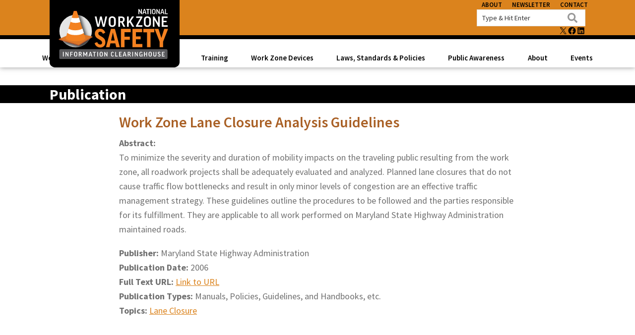

--- FILE ---
content_type: text/html; charset=UTF-8
request_url: https://workzonesafety.org/publication/work-zone-lane-closure-analysis-guidelines/
body_size: 21455
content:
<!DOCTYPE html>
<html lang="en-US">
<head >
<meta charset="UTF-8" />
<meta name="viewport" content="width=device-width, initial-scale=1" />
<meta name='robots' content='index, follow, max-image-preview:large, max-snippet:-1, max-video-preview:-1' />
	<style>img:is([sizes="auto" i], [sizes^="auto," i]) { contain-intrinsic-size: 3000px 1500px }</style>
	
<!-- Google Tag Manager for WordPress by gtm4wp.com -->
<script data-cfasync="false" data-pagespeed-no-defer>
	var gtm4wp_datalayer_name = "dataLayer";
	var dataLayer = dataLayer || [];
</script>
<!-- End Google Tag Manager for WordPress by gtm4wp.com -->
	<!-- This site is optimized with the Yoast SEO plugin v26.8 - https://yoast.com/product/yoast-seo-wordpress/ -->
	<title>Work Zone Lane Closure Analysis Guidelines &#8212; Work Zone Safety Information Clearinghouse</title>
	<link rel="canonical" href="https://workzonesafety.org/publication/work-zone-lane-closure-analysis-guidelines/" />
	<meta property="og:locale" content="en_US" />
	<meta property="og:type" content="article" />
	<meta property="og:title" content="Work Zone Lane Closure Analysis Guidelines &#8212; Work Zone Safety Information Clearinghouse" />
	<meta property="og:description" content="Abstract: To minimize the severity and duration of mobility impacts on the traveling public resulting from the work zone, all roadwork projects shall be adequately evaluated and analyzed. Planned lane [&hellip;]" />
	<meta property="og:url" content="https://workzonesafety.org/publication/work-zone-lane-closure-analysis-guidelines/" />
	<meta property="og:site_name" content="Work Zone Safety Information Clearinghouse" />
	<meta property="article:publisher" content="https://www.facebook.com/workzonesafety.org/" />
	<meta property="article:modified_time" content="2019-04-10T18:34:38+00:00" />
	<meta name="twitter:card" content="summary_large_image" />
	<meta name="twitter:site" content="@WorkZoneSafety" />
	<script type="application/ld+json" class="yoast-schema-graph">{"@context":"https://schema.org","@graph":[{"@type":"WebPage","@id":"https://workzonesafety.org/publication/work-zone-lane-closure-analysis-guidelines/","url":"https://workzonesafety.org/publication/work-zone-lane-closure-analysis-guidelines/","name":"Work Zone Lane Closure Analysis Guidelines &#8212; Work Zone Safety Information Clearinghouse","isPartOf":{"@id":"https://workzonesafety.org/#website"},"datePublished":"2011-11-10T13:58:00+00:00","dateModified":"2019-04-10T18:34:38+00:00","breadcrumb":{"@id":"https://workzonesafety.org/publication/work-zone-lane-closure-analysis-guidelines/#breadcrumb"},"inLanguage":"en-US","potentialAction":[{"@type":"ReadAction","target":["https://workzonesafety.org/publication/work-zone-lane-closure-analysis-guidelines/"]}]},{"@type":"BreadcrumbList","@id":"https://workzonesafety.org/publication/work-zone-lane-closure-analysis-guidelines/#breadcrumb","itemListElement":[{"@type":"ListItem","position":1,"name":"Home","item":"https://workzonesafety.org/"},{"@type":"ListItem","position":2,"name":"Publications","item":"https://workzonesafety.org/publication/"},{"@type":"ListItem","position":3,"name":"Work Zone Lane Closure Analysis Guidelines"}]},{"@type":"WebSite","@id":"https://workzonesafety.org/#website","url":"https://workzonesafety.org/","name":"Work Zone Safety Information Clearinghouse","description":"Library of Resources to Improve Roadway Work Zone Safety for All Roadway Users","publisher":{"@id":"https://workzonesafety.org/#organization"},"potentialAction":[{"@type":"SearchAction","target":{"@type":"EntryPoint","urlTemplate":"https://workzonesafety.org/?s={search_term_string}"},"query-input":{"@type":"PropertyValueSpecification","valueRequired":true,"valueName":"search_term_string"}}],"inLanguage":"en-US"},{"@type":"Organization","@id":"https://workzonesafety.org/#organization","name":"Work Zone Safety Clearinghouse","url":"https://workzonesafety.org/","logo":{"@type":"ImageObject","inLanguage":"en-US","@id":"https://workzonesafety.org/#/schema/logo/image/","url":"https://workzonesafety.org/wp-content/uploads/2022/03/logo.png","contentUrl":"https://workzonesafety.org/wp-content/uploads/2022/03/logo.png","width":1746,"height":651,"caption":"Work Zone Safety Clearinghouse"},"image":{"@id":"https://workzonesafety.org/#/schema/logo/image/"},"sameAs":["https://www.facebook.com/workzonesafety.org/","https://x.com/WorkZoneSafety"]}]}</script>
	<!-- / Yoast SEO plugin. -->


<link rel='dns-prefetch' href='//fonts.googleapis.com' />
<link rel='dns-prefetch' href='//www.googletagmanager.com' />
<link href='https://fonts.gstatic.com' crossorigin rel='preconnect' />
<link rel="alternate" type="application/rss+xml" title="Work Zone Safety Information Clearinghouse &raquo; Feed" href="https://workzonesafety.org/feed/" />
<link rel="alternate" type="application/rss+xml" title="Work Zone Safety Information Clearinghouse &raquo; Comments Feed" href="https://workzonesafety.org/comments/feed/" />
<link rel="alternate" type="text/calendar" title="Work Zone Safety Information Clearinghouse &raquo; iCal Feed" href="https://workzonesafety.org/events/?ical=1" />
<link rel="alternate" type="application/rss+xml" title="Work Zone Safety Information Clearinghouse &raquo; Work Zone Lane Closure Analysis Guidelines Comments Feed" href="https://workzonesafety.org/publication/work-zone-lane-closure-analysis-guidelines/feed/" />
<script>
window._wpemojiSettings = {"baseUrl":"https:\/\/s.w.org\/images\/core\/emoji\/16.0.1\/72x72\/","ext":".png","svgUrl":"https:\/\/s.w.org\/images\/core\/emoji\/16.0.1\/svg\/","svgExt":".svg","source":{"concatemoji":"https:\/\/workzonesafety.org\/wp-includes\/js\/wp-emoji-release.min.js?ver=6.8.3"}};
/*! This file is auto-generated */
!function(s,n){var o,i,e;function c(e){try{var t={supportTests:e,timestamp:(new Date).valueOf()};sessionStorage.setItem(o,JSON.stringify(t))}catch(e){}}function p(e,t,n){e.clearRect(0,0,e.canvas.width,e.canvas.height),e.fillText(t,0,0);var t=new Uint32Array(e.getImageData(0,0,e.canvas.width,e.canvas.height).data),a=(e.clearRect(0,0,e.canvas.width,e.canvas.height),e.fillText(n,0,0),new Uint32Array(e.getImageData(0,0,e.canvas.width,e.canvas.height).data));return t.every(function(e,t){return e===a[t]})}function u(e,t){e.clearRect(0,0,e.canvas.width,e.canvas.height),e.fillText(t,0,0);for(var n=e.getImageData(16,16,1,1),a=0;a<n.data.length;a++)if(0!==n.data[a])return!1;return!0}function f(e,t,n,a){switch(t){case"flag":return n(e,"\ud83c\udff3\ufe0f\u200d\u26a7\ufe0f","\ud83c\udff3\ufe0f\u200b\u26a7\ufe0f")?!1:!n(e,"\ud83c\udde8\ud83c\uddf6","\ud83c\udde8\u200b\ud83c\uddf6")&&!n(e,"\ud83c\udff4\udb40\udc67\udb40\udc62\udb40\udc65\udb40\udc6e\udb40\udc67\udb40\udc7f","\ud83c\udff4\u200b\udb40\udc67\u200b\udb40\udc62\u200b\udb40\udc65\u200b\udb40\udc6e\u200b\udb40\udc67\u200b\udb40\udc7f");case"emoji":return!a(e,"\ud83e\udedf")}return!1}function g(e,t,n,a){var r="undefined"!=typeof WorkerGlobalScope&&self instanceof WorkerGlobalScope?new OffscreenCanvas(300,150):s.createElement("canvas"),o=r.getContext("2d",{willReadFrequently:!0}),i=(o.textBaseline="top",o.font="600 32px Arial",{});return e.forEach(function(e){i[e]=t(o,e,n,a)}),i}function t(e){var t=s.createElement("script");t.src=e,t.defer=!0,s.head.appendChild(t)}"undefined"!=typeof Promise&&(o="wpEmojiSettingsSupports",i=["flag","emoji"],n.supports={everything:!0,everythingExceptFlag:!0},e=new Promise(function(e){s.addEventListener("DOMContentLoaded",e,{once:!0})}),new Promise(function(t){var n=function(){try{var e=JSON.parse(sessionStorage.getItem(o));if("object"==typeof e&&"number"==typeof e.timestamp&&(new Date).valueOf()<e.timestamp+604800&&"object"==typeof e.supportTests)return e.supportTests}catch(e){}return null}();if(!n){if("undefined"!=typeof Worker&&"undefined"!=typeof OffscreenCanvas&&"undefined"!=typeof URL&&URL.createObjectURL&&"undefined"!=typeof Blob)try{var e="postMessage("+g.toString()+"("+[JSON.stringify(i),f.toString(),p.toString(),u.toString()].join(",")+"));",a=new Blob([e],{type:"text/javascript"}),r=new Worker(URL.createObjectURL(a),{name:"wpTestEmojiSupports"});return void(r.onmessage=function(e){c(n=e.data),r.terminate(),t(n)})}catch(e){}c(n=g(i,f,p,u))}t(n)}).then(function(e){for(var t in e)n.supports[t]=e[t],n.supports.everything=n.supports.everything&&n.supports[t],"flag"!==t&&(n.supports.everythingExceptFlag=n.supports.everythingExceptFlag&&n.supports[t]);n.supports.everythingExceptFlag=n.supports.everythingExceptFlag&&!n.supports.flag,n.DOMReady=!1,n.readyCallback=function(){n.DOMReady=!0}}).then(function(){return e}).then(function(){var e;n.supports.everything||(n.readyCallback(),(e=n.source||{}).concatemoji?t(e.concatemoji):e.wpemoji&&e.twemoji&&(t(e.twemoji),t(e.wpemoji)))}))}((window,document),window._wpemojiSettings);
</script>
<link rel='stylesheet' id='genesis-blocks-style-css-css' href='https://workzonesafety.org/wp-content/plugins/genesis-blocks/dist/style-blocks.build.css?ver=1765185660' media='all' />
<style id='wp-emoji-styles-inline-css'>

	img.wp-smiley, img.emoji {
		display: inline !important;
		border: none !important;
		box-shadow: none !important;
		height: 1em !important;
		width: 1em !important;
		margin: 0 0.07em !important;
		vertical-align: -0.1em !important;
		background: none !important;
		padding: 0 !important;
	}
</style>
<link rel='stylesheet' id='wp-block-library-css' href='https://workzonesafety.org/wp-content/plugins/gutenberg/build/styles/block-library/style.min.css?ver=22.4.3' media='all' />
<style id='classic-theme-styles-inline-css'>
.wp-block-button__link{background-color:#32373c;border-radius:9999px;box-shadow:none;color:#fff;font-size:1.125em;padding:calc(.667em + 2px) calc(1.333em + 2px);text-decoration:none}.wp-block-file__button{background:#32373c;color:#fff}.wp-block-accordion-heading{margin:0}.wp-block-accordion-heading__toggle{background-color:inherit!important;color:inherit!important}.wp-block-accordion-heading__toggle:not(:focus-visible){outline:none}.wp-block-accordion-heading__toggle:focus,.wp-block-accordion-heading__toggle:hover{background-color:inherit!important;border:none;box-shadow:none;color:inherit;padding:var(--wp--preset--spacing--20,1em) 0;text-decoration:none}.wp-block-accordion-heading__toggle:focus-visible{outline:auto;outline-offset:0}
</style>
<link rel='stylesheet' id='cb-carousel-style-css' href='https://workzonesafety.org/wp-content/plugins/carousel-block/blocks/../build/carousel-legacy/style-index.css?ver=2.0.6' media='all' />
<style id='cb-carousel-v2-style-inline-css'>
.wp-block-cb-carousel-v2{position:relative}.wp-block-cb-carousel-v2[data-cb-pagination=true] .swiper-horizontal{margin-bottom:calc(var(--wp--custom--carousel-block--pagination-bullet-size, 8px)*4)}.wp-block-cb-carousel-v2 .cb-button-next,.wp-block-cb-carousel-v2 .cb-button-prev{color:var(--wp--custom--carousel-block--navigation-color,#000);height:var(--wp--custom--carousel-block--navigation-size,22px);margin-top:calc(0px - var(--wp--custom--carousel-block--navigation-size, 22px)/2);width:calc(var(--wp--custom--carousel-block--navigation-size, 22px)/44*27)}.wp-block-cb-carousel-v2 .cb-button-next:after,.wp-block-cb-carousel-v2 .cb-button-prev:after{font-size:var(--wp--custom--carousel-block--navigation-size,22px)}.wp-block-cb-carousel-v2 .cb-button-next:hover,.wp-block-cb-carousel-v2 .cb-button-prev:hover{color:var(--wp--custom--carousel-block--navigation-hover-color,var(--wp--custom--carousel-block--navigation-color,#000))}.wp-block-cb-carousel-v2 .cb-button-prev,.wp-block-cb-carousel-v2.cb-rtl .cb-button-next{left:calc(var(--wp--custom--carousel-block--navigation-size, 22px)*-1/44*27 - var(--wp--custom--carousel-block--navigation-sides-offset, 10px));right:auto}.wp-block-cb-carousel-v2 .cb-button-next,.wp-block-cb-carousel-v2.cb-rtl .cb-button-prev{left:auto;right:calc(var(--wp--custom--carousel-block--navigation-size, 22px)*-1/44*27 - var(--wp--custom--carousel-block--navigation-sides-offset, 10px))}.wp-block-cb-carousel-v2.cb-rtl .cb-button-next,.wp-block-cb-carousel-v2.cb-rtl .cb-button-prev{transform:scaleX(-1)}.wp-block-cb-carousel-v2 .cb-pagination.swiper-pagination-horizontal{bottom:var(--wp--custom--carousel-block--pagination-bottom,-20px);display:flex;justify-content:center;top:var(--wp--custom--carousel-block--pagination-top,auto)}.wp-block-cb-carousel-v2 .cb-pagination.swiper-pagination-horizontal.swiper-pagination-bullets .cb-pagination-bullet{margin:0 var(--wp--custom--carousel-block--pagination-bullet-horizontal-gap,4px)}.wp-block-cb-carousel-v2 .cb-pagination .cb-pagination-bullet{background:var(--wp--custom--carousel-block--pagination-bullet-color,var(--wp--custom--carousel-block--pagination-bullet-inactive-color,#000));height:var(--wp--custom--carousel-block--pagination-bullet-size,8px);opacity:var(--wp--custom--carousel-block--pagination-bullet-inactive-opacity,var(--wp--custom--carousel-block--pagination-bullet-opacity,.2));width:var(--wp--custom--carousel-block--pagination-bullet-size,8px)}.wp-block-cb-carousel-v2 .cb-pagination .cb-pagination-bullet.swiper-pagination-bullet-active{background:var(--wp--custom--carousel-block--pagination-bullet-active-color,#000);opacity:var(--wp--custom--carousel-block--pagination-bullet-active-opacity,1)}.wp-block-cb-carousel-v2 .cb-pagination .cb-pagination-bullet:not(.swiper-pagination-bullet-active):hover{background:var(--wp--custom--carousel-block--pagination-bullet-hover-color,var(--wp--custom--carousel-block--pagination-bullet-inactive-hover-color,var(--wp--custom--carousel-block--pagination-bullet-active-color,#000)));opacity:var(--wp--custom--carousel-block--pagination-bullet-inactive-hover-opacity,var(--wp--custom--carousel-block--pagination-bullet-inactive-opacity,.2))}.wp-block-cb-carousel-v2.alignfull .cb-button-next,.wp-block-cb-carousel-v2.alignfull .cb-button-prev{color:var(--wp--custom--carousel-block--navigation-alignfull-color,#000)}.wp-block-cb-carousel-v2.alignfull .cb-button-prev,.wp-block-cb-carousel-v2.alignfull.cb-rtl .cb-button-next{left:var(--wp--custom--carousel-block--navigation-sides-offset,10px);right:auto}.wp-block-cb-carousel-v2.alignfull .cb-button-next,.wp-block-cb-carousel-v2.alignfull.cb-rtl .cb-button-prev{left:auto;right:var(--wp--custom--carousel-block--navigation-sides-offset,10px)}.wp-block-cb-carousel-v2 .wp-block-image{margin-bottom:var(--wp--custom--carousel-block--image-margin-bottom,0);margin-top:var(--wp--custom--carousel-block--image-margin-top,0)}.wp-block-cb-carousel-v2 .wp-block-cover{margin-bottom:var(--wp--custom--carousel-block--cover-margin-bottom,0);margin-top:var(--wp--custom--carousel-block--cover-margin-top,0)}.wp-block-cb-carousel-v2 .wp-block-cover.aligncenter,.wp-block-cb-carousel-v2 .wp-block-image.aligncenter{margin-left:auto!important;margin-right:auto!important}

</style>
<style id='global-styles-inline-css'>
:root{--wp--preset--aspect-ratio--square: 1;--wp--preset--aspect-ratio--4-3: 4/3;--wp--preset--aspect-ratio--3-4: 3/4;--wp--preset--aspect-ratio--3-2: 3/2;--wp--preset--aspect-ratio--2-3: 2/3;--wp--preset--aspect-ratio--16-9: 16/9;--wp--preset--aspect-ratio--9-16: 9/16;--wp--preset--color--black: #000000;--wp--preset--color--cyan-bluish-gray: #abb8c3;--wp--preset--color--white: #ffffff;--wp--preset--color--pale-pink: #f78da7;--wp--preset--color--vivid-red: #cf2e2e;--wp--preset--color--luminous-vivid-orange: #ff6900;--wp--preset--color--luminous-vivid-amber: #fcb900;--wp--preset--color--light-green-cyan: #7bdcb5;--wp--preset--color--vivid-green-cyan: #00d084;--wp--preset--color--pale-cyan-blue: #8ed1fc;--wp--preset--color--vivid-cyan-blue: #0693e3;--wp--preset--color--vivid-purple: #9b51e0;--wp--preset--color--theme-primary: #a96025;--wp--preset--color--theme-secondary: #333333;--wp--preset--gradient--vivid-cyan-blue-to-vivid-purple: linear-gradient(135deg,rgb(6,147,227) 0%,rgb(155,81,224) 100%);--wp--preset--gradient--light-green-cyan-to-vivid-green-cyan: linear-gradient(135deg,rgb(122,220,180) 0%,rgb(0,208,130) 100%);--wp--preset--gradient--luminous-vivid-amber-to-luminous-vivid-orange: linear-gradient(135deg,rgb(252,185,0) 0%,rgb(255,105,0) 100%);--wp--preset--gradient--luminous-vivid-orange-to-vivid-red: linear-gradient(135deg,rgb(255,105,0) 0%,rgb(207,46,46) 100%);--wp--preset--gradient--very-light-gray-to-cyan-bluish-gray: linear-gradient(135deg,rgb(238,238,238) 0%,rgb(169,184,195) 100%);--wp--preset--gradient--cool-to-warm-spectrum: linear-gradient(135deg,rgb(74,234,220) 0%,rgb(151,120,209) 20%,rgb(207,42,186) 40%,rgb(238,44,130) 60%,rgb(251,105,98) 80%,rgb(254,248,76) 100%);--wp--preset--gradient--blush-light-purple: linear-gradient(135deg,rgb(255,206,236) 0%,rgb(152,150,240) 100%);--wp--preset--gradient--blush-bordeaux: linear-gradient(135deg,rgb(254,205,165) 0%,rgb(254,45,45) 50%,rgb(107,0,62) 100%);--wp--preset--gradient--luminous-dusk: linear-gradient(135deg,rgb(255,203,112) 0%,rgb(199,81,192) 50%,rgb(65,88,208) 100%);--wp--preset--gradient--pale-ocean: linear-gradient(135deg,rgb(255,245,203) 0%,rgb(182,227,212) 50%,rgb(51,167,181) 100%);--wp--preset--gradient--electric-grass: linear-gradient(135deg,rgb(202,248,128) 0%,rgb(113,206,126) 100%);--wp--preset--gradient--midnight: linear-gradient(135deg,rgb(2,3,129) 0%,rgb(40,116,252) 100%);--wp--preset--font-size--small: 12px;--wp--preset--font-size--medium: 20px;--wp--preset--font-size--large: 20px;--wp--preset--font-size--x-large: 42px;--wp--preset--font-size--normal: 18px;--wp--preset--font-size--larger: 24px;--wp--preset--spacing--20: 0.44rem;--wp--preset--spacing--30: 0.67rem;--wp--preset--spacing--40: 1rem;--wp--preset--spacing--50: 1.5rem;--wp--preset--spacing--60: 2.25rem;--wp--preset--spacing--70: 3.38rem;--wp--preset--spacing--80: 5.06rem;--wp--preset--shadow--natural: 6px 6px 9px rgba(0, 0, 0, 0.2);--wp--preset--shadow--deep: 12px 12px 50px rgba(0, 0, 0, 0.4);--wp--preset--shadow--sharp: 6px 6px 0px rgba(0, 0, 0, 0.2);--wp--preset--shadow--outlined: 6px 6px 0px -3px rgb(255, 255, 255), 6px 6px rgb(0, 0, 0);--wp--preset--shadow--crisp: 6px 6px 0px rgb(0, 0, 0);}:where(body) { margin: 0; }:where(.is-layout-flex){gap: 0.5em;}:where(.is-layout-grid){gap: 0.5em;}body .is-layout-flex{display: flex;}.is-layout-flex{flex-wrap: wrap;align-items: center;}.is-layout-flex > :is(*, div){margin: 0;}body .is-layout-grid{display: grid;}.is-layout-grid > :is(*, div){margin: 0;}body{padding-top: 0px;padding-right: 0px;padding-bottom: 0px;padding-left: 0px;}:root :where(.wp-element-button, .wp-block-button__link){background-color: #32373c;border-width: 0;color: #fff;font-family: inherit;font-size: inherit;font-style: inherit;font-weight: inherit;letter-spacing: inherit;line-height: inherit;padding-top: calc(0.667em + 2px);padding-right: calc(1.333em + 2px);padding-bottom: calc(0.667em + 2px);padding-left: calc(1.333em + 2px);text-decoration: none;text-transform: inherit;}.has-black-color{color: var(--wp--preset--color--black) !important;}.has-cyan-bluish-gray-color{color: var(--wp--preset--color--cyan-bluish-gray) !important;}.has-white-color{color: var(--wp--preset--color--white) !important;}.has-pale-pink-color{color: var(--wp--preset--color--pale-pink) !important;}.has-vivid-red-color{color: var(--wp--preset--color--vivid-red) !important;}.has-luminous-vivid-orange-color{color: var(--wp--preset--color--luminous-vivid-orange) !important;}.has-luminous-vivid-amber-color{color: var(--wp--preset--color--luminous-vivid-amber) !important;}.has-light-green-cyan-color{color: var(--wp--preset--color--light-green-cyan) !important;}.has-vivid-green-cyan-color{color: var(--wp--preset--color--vivid-green-cyan) !important;}.has-pale-cyan-blue-color{color: var(--wp--preset--color--pale-cyan-blue) !important;}.has-vivid-cyan-blue-color{color: var(--wp--preset--color--vivid-cyan-blue) !important;}.has-vivid-purple-color{color: var(--wp--preset--color--vivid-purple) !important;}.has-theme-primary-color{color: var(--wp--preset--color--theme-primary) !important;}.has-theme-secondary-color{color: var(--wp--preset--color--theme-secondary) !important;}.has-black-background-color{background-color: var(--wp--preset--color--black) !important;}.has-cyan-bluish-gray-background-color{background-color: var(--wp--preset--color--cyan-bluish-gray) !important;}.has-white-background-color{background-color: var(--wp--preset--color--white) !important;}.has-pale-pink-background-color{background-color: var(--wp--preset--color--pale-pink) !important;}.has-vivid-red-background-color{background-color: var(--wp--preset--color--vivid-red) !important;}.has-luminous-vivid-orange-background-color{background-color: var(--wp--preset--color--luminous-vivid-orange) !important;}.has-luminous-vivid-amber-background-color{background-color: var(--wp--preset--color--luminous-vivid-amber) !important;}.has-light-green-cyan-background-color{background-color: var(--wp--preset--color--light-green-cyan) !important;}.has-vivid-green-cyan-background-color{background-color: var(--wp--preset--color--vivid-green-cyan) !important;}.has-pale-cyan-blue-background-color{background-color: var(--wp--preset--color--pale-cyan-blue) !important;}.has-vivid-cyan-blue-background-color{background-color: var(--wp--preset--color--vivid-cyan-blue) !important;}.has-vivid-purple-background-color{background-color: var(--wp--preset--color--vivid-purple) !important;}.has-theme-primary-background-color{background-color: var(--wp--preset--color--theme-primary) !important;}.has-theme-secondary-background-color{background-color: var(--wp--preset--color--theme-secondary) !important;}.has-black-border-color{border-color: var(--wp--preset--color--black) !important;}.has-cyan-bluish-gray-border-color{border-color: var(--wp--preset--color--cyan-bluish-gray) !important;}.has-white-border-color{border-color: var(--wp--preset--color--white) !important;}.has-pale-pink-border-color{border-color: var(--wp--preset--color--pale-pink) !important;}.has-vivid-red-border-color{border-color: var(--wp--preset--color--vivid-red) !important;}.has-luminous-vivid-orange-border-color{border-color: var(--wp--preset--color--luminous-vivid-orange) !important;}.has-luminous-vivid-amber-border-color{border-color: var(--wp--preset--color--luminous-vivid-amber) !important;}.has-light-green-cyan-border-color{border-color: var(--wp--preset--color--light-green-cyan) !important;}.has-vivid-green-cyan-border-color{border-color: var(--wp--preset--color--vivid-green-cyan) !important;}.has-pale-cyan-blue-border-color{border-color: var(--wp--preset--color--pale-cyan-blue) !important;}.has-vivid-cyan-blue-border-color{border-color: var(--wp--preset--color--vivid-cyan-blue) !important;}.has-vivid-purple-border-color{border-color: var(--wp--preset--color--vivid-purple) !important;}.has-theme-primary-border-color{border-color: var(--wp--preset--color--theme-primary) !important;}.has-theme-secondary-border-color{border-color: var(--wp--preset--color--theme-secondary) !important;}.has-vivid-cyan-blue-to-vivid-purple-gradient-background{background: var(--wp--preset--gradient--vivid-cyan-blue-to-vivid-purple) !important;}.has-light-green-cyan-to-vivid-green-cyan-gradient-background{background: var(--wp--preset--gradient--light-green-cyan-to-vivid-green-cyan) !important;}.has-luminous-vivid-amber-to-luminous-vivid-orange-gradient-background{background: var(--wp--preset--gradient--luminous-vivid-amber-to-luminous-vivid-orange) !important;}.has-luminous-vivid-orange-to-vivid-red-gradient-background{background: var(--wp--preset--gradient--luminous-vivid-orange-to-vivid-red) !important;}.has-very-light-gray-to-cyan-bluish-gray-gradient-background{background: var(--wp--preset--gradient--very-light-gray-to-cyan-bluish-gray) !important;}.has-cool-to-warm-spectrum-gradient-background{background: var(--wp--preset--gradient--cool-to-warm-spectrum) !important;}.has-blush-light-purple-gradient-background{background: var(--wp--preset--gradient--blush-light-purple) !important;}.has-blush-bordeaux-gradient-background{background: var(--wp--preset--gradient--blush-bordeaux) !important;}.has-luminous-dusk-gradient-background{background: var(--wp--preset--gradient--luminous-dusk) !important;}.has-pale-ocean-gradient-background{background: var(--wp--preset--gradient--pale-ocean) !important;}.has-electric-grass-gradient-background{background: var(--wp--preset--gradient--electric-grass) !important;}.has-midnight-gradient-background{background: var(--wp--preset--gradient--midnight) !important;}.has-small-font-size{font-size: var(--wp--preset--font-size--small) !important;}.has-medium-font-size{font-size: var(--wp--preset--font-size--medium) !important;}.has-large-font-size{font-size: var(--wp--preset--font-size--large) !important;}.has-x-large-font-size{font-size: var(--wp--preset--font-size--x-large) !important;}.has-normal-font-size{font-size: var(--wp--preset--font-size--normal) !important;}.has-larger-font-size{font-size: var(--wp--preset--font-size--larger) !important;}
:where(.wp-block-columns.is-layout-flex){gap: 2em;}:where(.wp-block-columns.is-layout-grid){gap: 2em;}
:root :where(.wp-block-pullquote){font-size: 1.5em;line-height: 1.6;}
:where(.wp-block-post-template.is-layout-flex){gap: 1.25em;}:where(.wp-block-post-template.is-layout-grid){gap: 1.25em;}
:where(.wp-block-term-template.is-layout-flex){gap: 1.25em;}:where(.wp-block-term-template.is-layout-grid){gap: 1.25em;}
</style>
<link rel='stylesheet' id='workzone-safety-clearinghouse-css' href='https://workzonesafety.org/wp-content/themes/workzone-safety/style.css?id=ed52f3864d5db2dcdc31' media='all' />
<link rel='stylesheet' id='workzone-safety-clearinghouse-fonts-css' href='https://fonts.googleapis.com/css?family=Source+Sans+Pro:400,400i,600,700&#038;display=swap' media='all' />
<link rel='stylesheet' id='dashicons-css' href='https://workzonesafety.org/wp-includes/css/dashicons.min.css?ver=6.8.3' media='all' />
<link rel='stylesheet' id='workzone-safety-clearinghouse-gutenberg-css' href='https://workzonesafety.org/wp-content/themes/workzone-safety/lib/gutenberg/front-end.css?id=9963972482f1b3a3b4b8' media='all' />
<style id='workzone-safety-clearinghouse-gutenberg-inline-css'>
.gb-block-post-grid .gb-post-grid-items h2 a:hover {
	color: #a96025;
}

.site-container .wp-block-button .wp-block-button__link {
	background-color: #a96025;
}

.wp-block-button .wp-block-button__link:not(.has-background),
.wp-block-button .wp-block-button__link:not(.has-background):focus,
.wp-block-button .wp-block-button__link:not(.has-background):hover {
	color: #ffffff;
}

.site-container .wp-block-button.is-style-outline .wp-block-button__link {
	color: #a96025;
}

.site-container .wp-block-button.is-style-outline .wp-block-button__link:focus,
.site-container .wp-block-button.is-style-outline .wp-block-button__link:hover {
	color: #cc8348;
}		.site-container .has-small-font-size {
			font-size: 12px;
		}		.site-container .has-normal-font-size {
			font-size: 18px;
		}		.site-container .has-large-font-size {
			font-size: 20px;
		}		.site-container .has-larger-font-size {
			font-size: 24px;
		}		.site-container .has-theme-primary-color,
		.site-container .wp-block-button .wp-block-button__link.has-theme-primary-color,
		.site-container .wp-block-button.is-style-outline .wp-block-button__link.has-theme-primary-color {
			color: #a96025;
		}

		.site-container .has-theme-primary-background-color,
		.site-container .wp-block-button .wp-block-button__link.has-theme-primary-background-color,
		.site-container .wp-block-pullquote.is-style-solid-color.has-theme-primary-background-color {
			background-color: #a96025;
		}		.site-container .has-theme-secondary-color,
		.site-container .wp-block-button .wp-block-button__link.has-theme-secondary-color,
		.site-container .wp-block-button.is-style-outline .wp-block-button__link.has-theme-secondary-color {
			color: #333333;
		}

		.site-container .has-theme-secondary-background-color,
		.site-container .wp-block-button .wp-block-button__link.has-theme-secondary-background-color,
		.site-container .wp-block-pullquote.is-style-solid-color.has-theme-secondary-background-color {
			background-color: #333333;
		}
</style>
<link rel='stylesheet' id='simple-social-icons-font-css' href='https://workzonesafety.org/wp-content/plugins/simple-social-icons/css/style.css?ver=4.0.0' media='all' />
<link rel='stylesheet' id='slb_core-css' href='https://workzonesafety.org/wp-content/plugins/simple-lightbox/client/css/app.css?ver=2.9.4' media='all' />
<link rel='stylesheet' id='tablepress-default-css' href='https://workzonesafety.org/wp-content/plugins/tablepress/css/build/default.css?ver=3.2.6' media='all' />
<link rel='stylesheet' id='algolia-autocomplete-css' href='https://workzonesafety.org/wp-content/plugins/wp-search-with-algolia/css/algolia-autocomplete.css?ver=2.11.1' media='all' />
<style id='kadence-blocks-global-variables-inline-css'>
:root {--global-kb-font-size-sm:clamp(0.8rem, 0.73rem + 0.217vw, 0.9rem);--global-kb-font-size-md:clamp(1.1rem, 0.995rem + 0.326vw, 1.25rem);--global-kb-font-size-lg:clamp(1.75rem, 1.576rem + 0.543vw, 2rem);--global-kb-font-size-xl:clamp(2.25rem, 1.728rem + 1.63vw, 3rem);--global-kb-font-size-xxl:clamp(2.5rem, 1.456rem + 3.26vw, 4rem);--global-kb-font-size-xxxl:clamp(2.75rem, 0.489rem + 7.065vw, 6rem);}:root {--global-palette1: #3182CE;--global-palette2: #2B6CB0;--global-palette3: #1A202C;--global-palette4: #2D3748;--global-palette5: #4A5568;--global-palette6: #718096;--global-palette7: #EDF2F7;--global-palette8: #F7FAFC;--global-palette9: #ffffff;}
</style>
<link rel='stylesheet' id='pcs-styles-css' href='https://workzonesafety.org/wp-content/plugins/post-content-shortcodes/styles/default-styles.css?ver=1.0' media='screen' />
<script src="https://workzonesafety.org/wp-includes/js/jquery/jquery.min.js?ver=3.7.1" id="jquery-core-js"></script>
<script src="https://workzonesafety.org/wp-includes/js/jquery/jquery-migrate.min.js?ver=3.4.1" id="jquery-migrate-js"></script>
<link rel="https://api.w.org/" href="https://workzonesafety.org/wp-json/" /><link rel="EditURI" type="application/rsd+xml" title="RSD" href="https://workzonesafety.org/xmlrpc.php?rsd" />
<link rel='shortlink' href='https://workzonesafety.org/?p=37524' />
<link rel="alternate" title="oEmbed (JSON)" type="application/json+oembed" href="https://workzonesafety.org/wp-json/oembed/1.0/embed?url=https%3A%2F%2Fworkzonesafety.org%2Fpublication%2Fwork-zone-lane-closure-analysis-guidelines%2F" />
<link rel="alternate" title="oEmbed (XML)" type="text/xml+oembed" href="https://workzonesafety.org/wp-json/oembed/1.0/embed?url=https%3A%2F%2Fworkzonesafety.org%2Fpublication%2Fwork-zone-lane-closure-analysis-guidelines%2F&#038;format=xml" />
<meta name="generator" content="Site Kit by Google 1.171.0" /><script type="text/javascript">//<![CDATA[
  function external_links_in_new_windows_loop() {
    if (!document.links) {
      document.links = document.getElementsByTagName('a');
    }
    var change_link = false;
    var force = '';
    var ignore = '';

    for (var t=0; t<document.links.length; t++) {
      var all_links = document.links[t];
      change_link = false;
      
      if(document.links[t].hasAttribute('onClick') == false) {
        // forced if the address starts with http (or also https), but does not link to the current domain
        if(all_links.href.search(/^http/) != -1 && all_links.href.search('workzonesafety.org') == -1 && all_links.href.search(/^#/) == -1) {
          // console.log('Changed ' + all_links.href);
          change_link = true;
        }
          
        if(force != '' && all_links.href.search(force) != -1) {
          // forced
          // console.log('force ' + all_links.href);
          change_link = true;
        }
        
        if(ignore != '' && all_links.href.search(ignore) != -1) {
          // console.log('ignore ' + all_links.href);
          // ignored
          change_link = false;
        }

        if(change_link == true) {
          // console.log('Changed ' + all_links.href);
          document.links[t].setAttribute('onClick', 'javascript:window.open(\'' + all_links.href.replace(/'/g, '') + '\', \'_blank\', \'noopener\'); return false;');
          document.links[t].removeAttribute('target');
        }
      }
    }
  }
  
  // Load
  function external_links_in_new_windows_load(func)
  {  
    var oldonload = window.onload;
    if (typeof window.onload != 'function'){
      window.onload = func;
    } else {
      window.onload = function(){
        oldonload();
        func();
      }
    }
  }

  external_links_in_new_windows_load(external_links_in_new_windows_loop);
  //]]></script>

<!-- Stream WordPress user activity plugin v4.1.1 -->
<meta name="tec-api-version" content="v1"><meta name="tec-api-origin" content="https://workzonesafety.org"><link rel="alternate" href="https://workzonesafety.org/wp-json/tribe/events/v1/" />
<!-- Google Tag Manager for WordPress by gtm4wp.com -->
<!-- GTM Container placement set to automatic -->
<script data-cfasync="false" data-pagespeed-no-defer>
	var dataLayer_content = {"pagePostType":"publication","pagePostType2":"single-publication","pagePostAuthor":"Hong Yu"};
	dataLayer.push( dataLayer_content );
</script>
<script data-cfasync="false" data-pagespeed-no-defer>
(function(w,d,s,l,i){w[l]=w[l]||[];w[l].push({'gtm.start':
new Date().getTime(),event:'gtm.js'});var f=d.getElementsByTagName(s)[0],
j=d.createElement(s),dl=l!='dataLayer'?'&l='+l:'';j.async=true;j.src=
'//www.googletagmanager.com/gtm.js?id='+i+dl;f.parentNode.insertBefore(j,f);
})(window,document,'script','dataLayer','GTM-NXMMB6S');
</script>
<!-- End Google Tag Manager for WordPress by gtm4wp.com -->
		<script>
		(function(h,o,t,j,a,r){
			h.hj=h.hj||function(){(h.hj.q=h.hj.q||[]).push(arguments)};
			h._hjSettings={hjid:2699158,hjsv:5};
			a=o.getElementsByTagName('head')[0];
			r=o.createElement('script');r.async=1;
			r.src=t+h._hjSettings.hjid+j+h._hjSettings.hjsv;
			a.appendChild(r);
		})(window,document,'//static.hotjar.com/c/hotjar-','.js?sv=');
		</script>
				<style>
			.algolia-search-highlight {
				background-color: #fffbcc;
				border-radius: 2px;
				font-style: normal;
			}
		</style>
		
<!-- Google Tag Manager snippet added by Site Kit -->
<script>
			( function( w, d, s, l, i ) {
				w[l] = w[l] || [];
				w[l].push( {'gtm.start': new Date().getTime(), event: 'gtm.js'} );
				var f = d.getElementsByTagName( s )[0],
					j = d.createElement( s ), dl = l != 'dataLayer' ? '&l=' + l : '';
				j.async = true;
				j.src = 'https://www.googletagmanager.com/gtm.js?id=' + i + dl;
				f.parentNode.insertBefore( j, f );
			} )( window, document, 'script', 'dataLayer', 'GTM-M9XP494' );
			
</script>

<!-- End Google Tag Manager snippet added by Site Kit -->
<link rel="icon" href="https://workzonesafety.org/wp-content/uploads/2022/04/cropped-favicon-32x32.png" sizes="32x32" />
<link rel="icon" href="https://workzonesafety.org/wp-content/uploads/2022/04/cropped-favicon-192x192.png" sizes="192x192" />
<link rel="apple-touch-icon" href="https://workzonesafety.org/wp-content/uploads/2022/04/cropped-favicon-180x180.png" />
<meta name="msapplication-TileImage" content="https://workzonesafety.org/wp-content/uploads/2022/04/cropped-favicon-270x270.png" />
		<style id="wp-custom-css">
			/* temp header logo */



.wp-custom-logo .title-area {
	max-width: 150px;
	margin-left: 30px;
	padding-top: 0;
	z-index: 100;
	position: absolute;
	top: 0px;
}
.wp-custom-logo .site-title {
	display: none;
}

@media only screen and (min-width: 510px) {
	.wp-custom-logo .title-area {
		
	}
}
@media only screen and (min-width: 960px) {
	.wp-custom-logo .title-area {
		margin-left: 0;
		max-width: 300px;
  }
	.site-header>.wrap {
		padding: 0;
	}
	.nav-primary>.wrap {
		margin: 3px auto 0 auto;
	}
}
/* END temp header logo */

/* New New Logo Widget Header */
.widget-area.header-widget-area {
	margin-left: auto;
	margin-block: 1px 10px;
}

#block-2 {
	max-width: 100px;
	float: right;
}


/* New Home Styles */
.col-container {
  display: table;
  width: 100%;
border-collapse:separate;border-spacing:25px;
}

.col {
  display: table-cell;
  padding: 16px;
	border-style: solid;
  border-width: thin;
  border-color: black;
}


.widget_tribe-widget-events-month .tribe-events-widget-shortcode__header-title {
    margin-bottom: var(--tec-spacer-5);
    display: none;
}

.calendar_filter{
	margin-top: 60%;
	margin-bottom: 40%;
	padding:7px;
	border-left: solid thin;
}

.cal_section{
	padding:0;
}

.tribe-events .tribe-events-calendar-month__day-cell--selected, .tribe-events .tribe-events-calendar-month__day-cell--selected:focus, .tribe-events .tribe-events-calendar-month__day-cell--selected:hover {
    background-color: #db831d !important;
}

.home-events-section .wp-block-navigation li .wp-block-navigation-item__content {
    color: #242322;
}
.home-events-section .tribe-events-widget-events-list {
	padding: 1rem;
}
.cal-buttons {
  background-color: #DB831D;
	color: #0e0e0e;
	font-weight:600;
  padding-top: 12px;
}
/* End New Home Styles */

.strike {
	text-decoration: line-through;
}
.mutcd {
	width: 50%;
	margin: 2rem auto 0rem;
}

.tribe-events .tribe-events-calendar-month__day-cell--selected {
	background-color: #DB831D;
}

.tribe-events-widget-events-month__view-more {
	display: none;
}

.sidebar .tribe-common.tribe-events.tribe-events-widget.tribe-events-view--shortcode.tribe-events-widget-events-month,
.sidebar .tribe-common.tribe-events.tribe-events-widget.tribe-events-view--shortcode.tribe-events-widget-events-shortcode-month {
	padding: .5rem 0;
}
.post-type-archive-tribe_events .sidebar>:first-child~*, .single-tribe_events .sidebar>:first-child~* {
    margin: 1rem ;
}
.post-type-archive-tribe_events .sidebar>:first-child, .single-tribe_events .sidebar>:first-child {
	padding-left: 0;
	padding-right: 0;
}

#tribe-events-content a, .tribe-events-event-meta a {
    text-decoration: underline;
}
#tribe-events-content .gb-block-button a {
    text-decoration: none;
}


/* About */
.uagb-timeline-content .uagb-timeline-desc-content {
	box-sizing: auto;
	width:120%;
}
.content-left{
	    text-align: right !important;

}
.content-right{
	    text-align: right !important;

}
.about-border {
border-style: solid;
   border-width: thin;
   border-color: black;
}
/* END About */

/* Temporary Table Styles Data: Crash trends and stats */
table{border-collapse:collapse;float:left;width:100%}tr:nth-of-type(odd){background:#f9f7f5}td,th{border:1px solid #ccc;padding:6px;text-align:right}th{background:#444;color:#fff;text-align:center}
/* END Temporary Table Styles*/

.entry-content ul>li.uagb-tab {
	list-style-type: none;
}

/* Tablepress */
.page .tablepress .sorting:hover, .page .tablepress .sorting_asc, .page .tablepress .sorting_desc {
	background-color: #3B3B3B;
}
.tablepress tfoot th, .tablepress thead th {
	background-color: #333;
  line-height: 1.2;
	color: white;
}
/* hide state column */
.tablepress.tablepress-id-3 .column-1 {
	display: none;
}
.dataTables_wrapper .tablepress {
	width: 100% !important;
}
/* End Tablepress */

/* Crash Data Pages */
.graph-caption-text {
	font-size: .75rem;
	margin: 0 0 .5rem 0;
}

/* Gravity Forms */
.gform_legacy_markup_wrapper .gfield_required {
	color: #707070;
}
body .hidden {
	display: none;
}

.editor-styles-wrapper .hidden {
    display: block !important; /* Force visibility in block editor */
}

/* Event-specific */
/* Add A Note */
body.postid-10000185 div.tribe-events-notices>ul>li:after {
	content:" See video recordings below.";
}

/* ARTBA Styles */
/* Mailchimp Signup Embed Style */
/* Confirmation text font increase */
#mce-success-response
{
	font-size: 30px;
}
/* Whats New Page */
/* Date Right-Align */
.page-id-85044 .date
{
	font-style: italic;
	text-align: right !important;
}
/* List item separator */
.page-id-85044 li
{
    border-bottom:1px solid lightgrey;
    padding:5px;
    margin:2px;
}
.kb-table td {
  vertical-align: top;
  text-align: center;
  padding: 1rem;
  position: relative;
}

/* Vertical line between columns */
.kb-table td:first-child {
  border-right: 2px solid #a96025;
}

/* Dot on every row, centered on the vertical line */
.kb-table tr td:first-child::after {
  content: "";
  position: absolute;
  top: 50%;
  right: -9px; /* Adjust this depending on padding/border */
  transform: translateY(-50%);
  width: 16px;
  height: 16px;
  background-color: #a96025;
  border: 2px solid #ffffff;
  border-radius: 50%;
  box-shadow: 0 0 0 2px #a96025;
  z-index: 1;
}
/* disable all links inside the Work Zone Training article */
article#post-55920 a {
  pointer-events: none;
  cursor: default;
  text-decoration: none; /* optional: removes underline */
  color: inherit;         /* optional: makes link look like normal text */
}
		</style>
		</head>
<body class="wp-singular publication-template-default single single-publication postid-37524 wp-custom-logo wp-embed-responsive wp-theme-genesis wp-child-theme-workzone-safety tribe-no-js full-width-content genesis-breadcrumbs-hidden genesis-footer-widgets-hidden no-js has-no-blocks publication-single">		<!-- Google Tag Manager (noscript) snippet added by Site Kit -->
		<noscript>
			<iframe src="https://www.googletagmanager.com/ns.html?id=GTM-M9XP494" height="0" width="0" style="display:none;visibility:hidden"></iframe>
		</noscript>
		<!-- End Google Tag Manager (noscript) snippet added by Site Kit -->
		
<!-- GTM Container placement set to automatic -->
<!-- Google Tag Manager (noscript) -->
				<noscript><iframe src="https://www.googletagmanager.com/ns.html?id=GTM-NXMMB6S" height="0" width="0" style="display:none;visibility:hidden" aria-hidden="true"></iframe></noscript>
<!-- End Google Tag Manager (noscript) -->	<script>
	//<![CDATA[
	(function(){
		var c = document.body.classList;
		c.remove( 'no-js' );
		c.add( 'js' );
	})();
	//]]>
	</script>
	
<!-- GTM Container placement set to automatic -->
<!-- Google Tag Manager (noscript) --><div class="site-container"><ul class="genesis-skip-link"><li><a href="#genesis-nav-primary" class="screen-reader-shortcut"> Skip to primary navigation</a></li><li><a href="#genesis-content" class="screen-reader-shortcut"> Skip to main content</a></li></ul><header class="site-header"><div class="wrap"><div class="title-area"><a href="https://workzonesafety.org/" class="custom-logo-link" rel="home"><img width="262" height="135" src="https://workzonesafety.org/wp-content/uploads/2022/03/logo.svg" class="custom-logo" alt="Logo" decoding="async" /></a><p class="site-title">Work Zone Safety Information Clearinghouse</p><p class="site-description">Library of Resources to Improve Roadway Work Zone Safety for All Roadway Users</p></div><div class="widget-area header-widget-area"><nav class="nav-secondary" aria-label="Secondary"><div class="wrap"><ul id="menu-utility" class="menu genesis-nav-menu menu-secondary js-superfish"><li id="menu-item-88088" class="menu-item menu-item-type-post_type menu-item-object-page menu-item-88088"><a href="https://workzonesafety.org/about/"><span >About</span></a></li>
<li id="menu-item-85838" class="menu-item menu-item-type-post_type menu-item-object-page menu-item-85838"><a href="https://workzonesafety.org/newsletter/"><span >Newsletter</span></a></li>
<li id="menu-item-73130" class="menu-item menu-item-type-post_type menu-item-object-page menu-item-73130"><a href="https://workzonesafety.org/contact-us/"><span >Contact</span></a></li>
</ul></div></nav><section id="block-12" class="widget widget_block"><div class="widget-wrap"><link rel='stylesheet' id='kadence-blocks-search-css' href='https://workzonesafety.org/wp-content/plugins/kadence-blocks/dist/style-blocks-search.css?ver=3.6.1' media='all' />
<style>.kb-searchf26508-a2 .kb-search-input[type="text"]{font-size:var(--global-kb-font-size-sm, 0.9rem);border-top:1px solid #dee2e6;border-right:1px solid #dee2e6;border-bottom:1px solid #dee2e6;border-left:1px solid #dee2e6;}.kb-searchf26508-a2 .kb-search-icon svg{fill:#999999;stroke:none;}.kb-searchf26508-a2:hover .kb-search-icon svg{stroke:none;}.kb-searchf26508-a2 .kb-search-close-btn svg{fill:none;}.kb-searchf26508-a2 .kb-search-close-btn{font-size:50px;}.kb-searchf26508-a2 .kb-search-close-btn:hover svg{fill:none;}@media all and (max-width: 1024px){.kb-searchf26508-a2 .kb-search-input[type="text"]{border-top:1px solid #dee2e6;border-right:1px solid #dee2e6;border-bottom:1px solid #dee2e6;border-left:1px solid #dee2e6;}}@media all and (max-width: 767px){.kb-searchf26508-a2 .kb-search-input[type="text"]{border-top:1px solid #dee2e6;border-right:1px solid #dee2e6;border-bottom:1px solid #dee2e6;border-left:1px solid #dee2e6;}}</style><div class="kb-search kb-searchf26508-a2 wp-block-kadence-search"><form class="kb-search-form" role="search" method="get" action="https://workzonesafety.org/"><div class="kb-search-input-wrapper"><input name="s" type="text" class="kb-search-input" placeholder="Type &amp; Hit Enter" aria-label="Search Work Zone Database"><button type="submit" class="kb-search-icon-submit" aria-label="Search"><span class="kb-search-icon"><svg viewBox="0 0 512 512"  fill="currentColor" xmlns="http://www.w3.org/2000/svg"  role="img"><path d="M505 442.7L405.3 343c-4.5-4.5-10.6-7-17-7H372c27.6-35.3 44-79.7 44-128C416 93.1 322.9 0 208 0S0 93.1 0 208s93.1 208 208 208c48.3 0 92.7-16.4 128-44v16.3c0 6.4 2.5 12.5 7 17l99.7 99.7c9.4 9.4 24.6 9.4 33.9 0l28.3-28.3c9.4-9.4 9.4-24.6.1-34zM208 336c-70.7 0-128-57.2-128-128 0-70.7 57.2-128 128-128 70.7 0 128 57.2 128 128 0 70.7-57.2 128-128 128z"/></svg></span></button></div></form></div></div></section>
<section id="block-2" class="widget widget_block"><div class="widget-wrap">
<ul class="wp-block-social-links alignright has-icon-color is-style-logos-only is-content-justification-center is-layout-flex wp-container-core-social-links-is-layout-16018d1d wp-block-social-links-is-layout-flex"><li style="color:#000000;" class="wp-social-link wp-social-link-x  wp-block-social-link"><a rel="noopener nofollow" target="_blank" href="https://x.com/WorkZoneSafety" class="wp-block-social-link-anchor"><svg width="24" height="24" viewBox="0 0 24 24" version="1.1" xmlns="http://www.w3.org/2000/svg" aria-hidden="true" focusable="false"><path d="M13.982 10.622 20.54 3h-1.554l-5.693 6.618L8.745 3H3.5l6.876 10.007L3.5 21h1.554l6.012-6.989L15.868 21h5.245l-7.131-10.378Zm-2.128 2.474-.697-.997-5.543-7.93H8l4.474 6.4.697.996 5.815 8.318h-2.387l-4.745-6.787Z" /></svg><span class="wp-block-social-link-label screen-reader-text">X</span></a></li>

<li style="color:#000000;" class="wp-social-link wp-social-link-facebook  wp-block-social-link"><a rel="noopener nofollow" target="_blank" href="https://www.facebook.com/workzonesafety.org/" class="wp-block-social-link-anchor"><svg width="24" height="24" viewBox="0 0 24 24" version="1.1" xmlns="http://www.w3.org/2000/svg" aria-hidden="true" focusable="false"><path d="M12 2C6.5 2 2 6.5 2 12c0 5 3.7 9.1 8.4 9.9v-7H7.9V12h2.5V9.8c0-2.5 1.5-3.9 3.8-3.9 1.1 0 2.2.2 2.2.2v2.5h-1.3c-1.2 0-1.6.8-1.6 1.6V12h2.8l-.4 2.9h-2.3v7C18.3 21.1 22 17 22 12c0-5.5-4.5-10-10-10z"></path></svg><span class="wp-block-social-link-label screen-reader-text">Facebook</span></a></li>

<li style="color:#000000;" class="wp-social-link wp-social-link-linkedin  wp-block-social-link"><a rel="noopener nofollow" target="_blank" href="https://www.linkedin.com/groups/8637995/" class="wp-block-social-link-anchor"><svg width="24" height="24" viewBox="0 0 24 24" version="1.1" xmlns="http://www.w3.org/2000/svg" aria-hidden="true" focusable="false"><path d="M19.7,3H4.3C3.582,3,3,3.582,3,4.3v15.4C3,20.418,3.582,21,4.3,21h15.4c0.718,0,1.3-0.582,1.3-1.3V4.3 C21,3.582,20.418,3,19.7,3z M8.339,18.338H5.667v-8.59h2.672V18.338z M7.004,8.574c-0.857,0-1.549-0.694-1.549-1.548 c0-0.855,0.691-1.548,1.549-1.548c0.854,0,1.547,0.694,1.547,1.548C8.551,7.881,7.858,8.574,7.004,8.574z M18.339,18.338h-2.669 v-4.177c0-0.996-0.017-2.278-1.387-2.278c-1.389,0-1.601,1.086-1.601,2.206v4.249h-2.667v-8.59h2.559v1.174h0.037 c0.356-0.675,1.227-1.387,2.526-1.387c2.703,0,3.203,1.779,3.203,4.092V18.338z"></path></svg><span class="wp-block-social-link-label screen-reader-text">LinkedIn</span></a></li></ul>
</div></section>
<section id="block-11" class="widget widget_block widget_text"><div class="widget-wrap">
<p class="wp-block-paragraph"></p>
</div></section>
</div></div><nav class="nav-primary" aria-label="Main" id="genesis-nav-primary"><div class="wrap"><ul id="menu-main-menu" class="menu genesis-nav-menu menu-primary js-superfish"><li id="menu-item-73018" class="menu-item menu-item-type-post_type menu-item-object-page menu-item-has-children menu-item-73018"><a href="https://workzonesafety.org/work-zone-data/"><span ><div class="Work Zone Data">Work Zone Data </div></span></a>
<ul class="sub-menu">
	<li id="menu-item-73040" class="menu-item menu-item-type-post_type menu-item-object-page menu-item-73040"><a href="https://workzonesafety.org/work-zone-data/"><span >At a Glance</span></a></li>
	<li id="menu-item-73036" class="menu-item menu-item-type-post_type menu-item-object-page menu-item-73036"><a href="https://workzonesafety.org/work-zone-data/work-zone-fatal-crashes-and-fatalities/"><span >National &#038; State Traffic Data</span></a></li>
	<li id="menu-item-73037" class="menu-item menu-item-type-post_type menu-item-object-page menu-item-73037"><a href="https://workzonesafety.org/work-zone-data/work-zone-traffic-crash-trends-and-statistics/"><span >Work Zone Traffic Crash Trends and Statistics</span></a></li>
	<li id="menu-item-73038" class="menu-item menu-item-type-post_type menu-item-object-page menu-item-73038"><a href="https://workzonesafety.org/work-zone-data/worker-fatalities-and-injuries-at-road-construction-sites/"><span >Worker Fatalities and Injuries at Road Construction Sites</span></a></li>
</ul>
</li>
<li id="menu-item-73033" class="menu-item menu-item-type-post_type menu-item-object-page menu-item-has-children menu-item-73033"><a href="https://workzonesafety.org/topics-of-interest/large-truck-safety/"><span >Topics of Interest</span></a>
<ul class="sub-menu">
	<li id="menu-item-73026" class="menu-item menu-item-type-post_type menu-item-object-page menu-item-73026"><a href="https://workzonesafety.org/topics-of-interest/large-truck-safety/"><span >Commercial Motor Vehicle Safety</span></a></li>
	<li id="menu-item-73023" class="menu-item menu-item-type-post_type menu-item-object-page menu-item-73023"><a href="https://workzonesafety.org/topics-of-interest/smart-work-zones/"><span >Smart Work Zones</span></a></li>
	<li id="menu-item-73024" class="menu-item menu-item-type-post_type menu-item-object-page menu-item-73024"><a href="https://workzonesafety.org/topics-of-interest/transportation-management-plans/"><span >Work Zone Safety and MobilityTransportation Management Plans</span></a></li>
	<li id="menu-item-73025" class="menu-item menu-item-type-post_type menu-item-object-page menu-item-73025"><a href="https://workzonesafety.org/topics-of-interest/accommodating-pedestrians/"><span >Accommodating Pedestrians</span></a></li>
	<li id="menu-item-76060" class="menu-item menu-item-type-post_type menu-item-object-page menu-item-76060"><a href="https://workzonesafety.org/topics-of-interest/worker-safety-and-welfare/"><span >Worker Safety and Welfare</span></a></li>
	<li id="menu-item-73027" class="menu-item menu-item-type-post_type menu-item-object-page menu-item-73027"><a href="https://workzonesafety.org/topics-of-interest/project-coordination-in-work-zones/"><span >Project Coordination in Work Zones</span></a></li>
</ul>
</li>
<li id="menu-item-87996" class="menu-item menu-item-type-custom menu-item-object-custom menu-item-has-children menu-item-87996"><a href="#"><span >Training</span></a>
<ul class="sub-menu">
	<li id="menu-item-73030" class="menu-item menu-item-type-post_type menu-item-object-page menu-item-73030"><a href="https://workzonesafety.org/training-resources/online-courses/"><span >Online Courses</span></a></li>
	<li id="menu-item-73029" class="menu-item menu-item-type-post_type menu-item-object-page menu-item-73029"><a href="https://workzonesafety.org/training-resources/fhwa-safety-grant-products/"><span >FHWA Safety Grant Products</span></a></li>
	<li id="menu-item-73031" class="menu-item menu-item-type-post_type menu-item-object-page menu-item-73031"><a href="https://workzonesafety.org/training-resources/toolboxes/"><span >Toolboxes</span></a></li>
	<li id="menu-item-73032" class="menu-item menu-item-type-post_type menu-item-object-page menu-item-73032"><a href="https://workzonesafety.org/training-resources/"><span >Flagger</span></a></li>
	<li id="menu-item-73039" class="menu-item menu-item-type-post_type menu-item-object-page menu-item-73039"><a href="https://workzonesafety.org/training-resources/certification/"><span >Certification and <br/>  Accreditation</span></a></li>
</ul>
</li>
<li id="menu-item-73019" class="menu-item menu-item-type-post_type menu-item-object-page menu-item-73019"><a href="https://workzonesafety.org/work-zone-devices/"><span >Work Zone Devices</span></a></li>
<li id="menu-item-73020" class="menu-item menu-item-type-post_type menu-item-object-page menu-item-73020"><a href="https://workzonesafety.org/laws-standards-policies/"><span >Laws, Standards &#038; Policies</span></a></li>
<li id="menu-item-89882" class="menu-item menu-item-type-post_type menu-item-object-page menu-item-89882"><a href="https://workzonesafety.org/public-awareness/work-zone-awareness-week/"><span >Public Awareness</span></a></li>
<li id="menu-item-88087" class="menu-item menu-item-type-post_type menu-item-object-page menu-item-88087"><a href="https://workzonesafety.org/about/"><span >About</span></a></li>
<li id="menu-item-73065" class="menu-item menu-item-type-post_type_archive menu-item-object-tribe_events menu-item-73065"><a href="https://workzonesafety.org/events/"><span >Events</span></a></li>
<li id="menu-item-73131" class="hide-on-big-screen menu-item menu-item-type-post_type menu-item-object-page menu-item-73131"><a href="https://workzonesafety.org/contact-us/"><span >Contact</span></a></li>
<li id="menu-item-73083" class="hide-on-big-screen menu-item menu-item-type-custom menu-item-object-custom menu-item-73083"><a href="/?s="><span >Search</span></a></li>
</ul></div></nav></header><div class="site-inner"><div class="content-sidebar-wrap"><main class="content" id="genesis-content"><article class="post-37524 publication type-publication status-publish work_zone_topics-lane-closure provider-maryland-state-highway-administration display_category-manuals-policies-guidelines-and-handbooks-etc language-english entry" aria-label="Work Zone Lane Closure Analysis Guidelines"><header class="entry-header"><div class="alignfull cpt-title">Publication</div></header><div class="entry-content"><h1 class="entry-title">Work Zone Lane Closure Analysis Guidelines</h1>
<strong>Abstract:</strong> <p>To minimize the severity and duration of mobility impacts on the traveling public resulting from the work zone, all roadwork projects shall be adequately evaluated and analyzed. Planned lane closures that do not cause traffic flow bottlenecks and result in only minor levels of congestion are an effective traffic management strategy. These guidelines outline the procedures to be followed and the parties responsible for its fulfillment. They are applicable to all work performed on Maryland State Highway Administration maintained roads.</p>
<div class="fields"><strong>Publisher:</strong>&nbsp;Maryland State Highway Administration
<br /><strong>Publication Date:</strong> 2006<br /><strong>Full Text URL:</strong> <a href="https://www.roads.maryland.gov/OOTS/13LaneClosureGuidelinesrev1.pdf">Link to URL</a><br /><strong>Publication Types:</strong>&nbsp;Manuals, Policies, Guidelines, and Handbooks, etc.
<br /><strong>Topics:</strong>&nbsp;<a href="https://workzonesafety.org/work_zone_topics/lane-closure/" rel="tag">Lane Closure</a>
</p></div><!-- end .fields --></div><footer class="entry-footer"></footer></article></main></div></div><footer class="site-footer"><div class="wrap"><p><section class="copyright">
Copyright &#xA9;&nbsp;2026 American Road &amp; Transportation Builders Association (ARTBA). The National Work Zone Safety Information Clearinghouse is a project of the ARTBA Transportation Development Foundation. It is operated in cooperation with the U.S. Federal Highway Administration and Texas A&amp;M Transportation Institute. | <a href="/legal-notices/copyright-statement/">Copyright Statement </a> · <a href="/legal-notices/privacy-policy/">Privacy Policy</a> · <a href="/legal-notices/disclaimer/">Disclaimer</a>
</section>
<div class="logos">
		<a class="artbalogo" title="ARTBA website" href="https://www.artba.org">
	    	<img src="/wp-content/uploads/2022/04/artbalogo1.png" alt="American Road and Transportation Builders Association">
	    </a>

	    <a class="artba" title="ARTBA Transportation Development Foundation website" href="https://artbatdf.org/">
	    	<img src="/wp-content/uploads/2022/04/Foundation.gif" alt="Transportation Development Foundation, American Road and Transportation Builders Association">
	    </a>

	    <a class="fhwa" title="FHWA website" href="https://highways.dot.gov/">
	    	<img src="/wp-content/uploads/2022/04/usdot-fhwa-logo.svg" alt="U.S. Department of Transportation Federal Highway Administration">
	    </a>

	    <a class="tti" title="Texas A&amp;M Transportation Institute website" href="https://tti.tamu.edu">
	    	<img src="/wp-content/uploads/2022/04/tti-logo.svg" alt="Texas A&amp;M Transportation Institute">
	    </a>
    </div></p></div></footer></div><script type="speculationrules">
{"prefetch":[{"source":"document","where":{"and":[{"href_matches":"\/*"},{"not":{"href_matches":["\/wp-*.php","\/wp-admin\/*","\/wp-content\/uploads\/*","\/wp-content\/*","\/wp-content\/plugins\/*","\/wp-content\/themes\/workzone-safety\/*","\/wp-content\/themes\/genesis\/*","\/*\\?(.+)"]}},{"not":{"selector_matches":"a[rel~=\"nofollow\"]"}},{"not":{"selector_matches":".no-prefetch, .no-prefetch a"}}]},"eagerness":"conservative"}]}
</script>
		<span id="tipus"></span>
				<script>
		( function ( body ) {
			'use strict';
			body.className = body.className.replace( /\btribe-no-js\b/, 'tribe-js' );
		} )( document.body );
		</script>
			<script type="text/javascript">
		function genesisBlocksShare( url, title, w, h ){
			var left = ( window.innerWidth / 2 )-( w / 2 );
			var top  = ( window.innerHeight / 2 )-( h / 2 );
			return window.open(url, title, 'toolbar=no, location=no, directories=no, status=no, menubar=no, scrollbars=no, resizable=no, copyhistory=no, width=600, height=600, top='+top+', left='+left);
		}
	</script>
	<style type="text/css" media="screen"></style><script> /* <![CDATA[ */var tribe_l10n_datatables = {"aria":{"sort_ascending":": activate to sort column ascending","sort_descending":": activate to sort column descending"},"length_menu":"Show _MENU_ entries","empty_table":"No data available in table","info":"Showing _START_ to _END_ of _TOTAL_ entries","info_empty":"Showing 0 to 0 of 0 entries","info_filtered":"(filtered from _MAX_ total entries)","zero_records":"No matching records found","search":"Search:","all_selected_text":"All items on this page were selected. ","select_all_link":"Select all pages","clear_selection":"Clear Selection.","pagination":{"all":"All","next":"Next","previous":"Previous"},"select":{"rows":{"0":"","_":": Selected %d rows","1":": Selected 1 row"}},"datepicker":{"dayNames":["Sunday","Monday","Tuesday","Wednesday","Thursday","Friday","Saturday"],"dayNamesShort":["Sun","Mon","Tue","Wed","Thu","Fri","Sat"],"dayNamesMin":["S","M","T","W","T","F","S"],"monthNames":["January","February","March","April","May","June","July","August","September","October","November","December"],"monthNamesShort":["January","February","March","April","May","June","July","August","September","October","November","December"],"monthNamesMin":["Jan","Feb","Mar","Apr","May","Jun","Jul","Aug","Sep","Oct","Nov","Dec"],"nextText":"Next","prevText":"Prev","currentText":"Today","closeText":"Done","today":"Today","clear":"Clear"}};/* ]]> */ </script><script type="text/javascript">var algolia = {"debug":false,"application_id":"2UJPK12KHK","search_api_key":"03365279b2718c9ec49761f8d60e77d2","powered_by_enabled":true,"insights_enabled":false,"search_hits_per_page":"6","query":"","indices":{"searchable_posts":{"name":"wp_searchable_posts","id":"searchable_posts","enabled":true,"replicas":[]}},"autocomplete":{"sources":[{"index_id":"searchable_posts","index_name":"wp_searchable_posts","label":"All posts","admin_name":"All posts","position":10,"max_suggestions":5,"tmpl_suggestion":"autocomplete-post-suggestion","enabled":true}],"input_selector":"input[name='s']:not(.no-autocomplete):not(#adminbar-search)"}};</script>
<script type="text/html" id="tmpl-autocomplete-header">

</script>

<script type="text/html" id="tmpl-autocomplete-post-suggestion">
	<a class="suggestion-link" href="{{ data.permalink }}" title="{{ data.post_title }}">
		<# if ( data.images.thumbnail ) { #>
			<img class="suggestion-post-thumbnail" src="{{ data.images.thumbnail.url }}" alt="{{ data.post_title }}">
		<# } #>
		<div class="suggestion-post-attributes">
			<span class="suggestion-post-title">{{{ data._highlightResult.post_title.value }}}</span>
			<# if ( data._snippetResult['content'] ) { #>
				<span class="suggestion-post-content">{{{ data._snippetResult['content'].value }}}</span>
			<# } #>
		</div>
	</a>
</script>

<script type="text/html" id="tmpl-autocomplete-term-suggestion">
	<a class="suggestion-link" href="{{ data.permalink }}" title="{{ data.name }}">
		<svg viewBox="0 0 21 21" width="21" height="21">
			<svg width="21" height="21" viewBox="0 0 21 21">
				<path
					d="M4.662 8.72l-1.23 1.23c-.682.682-.68 1.792.004 2.477l5.135 5.135c.7.693 1.8.688 2.48.005l1.23-1.23 5.35-5.346c.31-.31.54-.92.51-1.36l-.32-4.29c-.09-1.09-1.05-2.06-2.15-2.14l-4.3-.33c-.43-.03-1.05.2-1.36.51l-.79.8-2.27 2.28-2.28 2.27zm9.826-.98c.69 0 1.25-.56 1.25-1.25s-.56-1.25-1.25-1.25-1.25.56-1.25 1.25.56 1.25 1.25 1.25z"
					fill-rule="evenodd"></path>
			</svg>
		</svg>
		<span class="suggestion-post-title">{{{ data._highlightResult.name.value }}}</span>
	</a>
</script>

<script type="text/html" id="tmpl-autocomplete-user-suggestion">
	<a class="suggestion-link user-suggestion-link" href="{{ data.posts_url }}" title="{{ data.display_name }}">
		<# if ( data.avatar_url ) { #>
			<img class="suggestion-user-thumbnail" src="{{ data.avatar_url }}" alt="{{ data.display_name }}">
		<# } #>
		<span class="suggestion-post-title">{{{ data._highlightResult.display_name.value }}}</span>
	</a>
</script>

<script type="text/html" id="tmpl-autocomplete-footer">
	<div class="autocomplete-footer">
		<div class="autocomplete-footer-branding">
			<a href="#" class="algolia-powered-by-link" title="Algolia">
				<svg width="130" viewBox="0 0 130 18" xmlns="http://www.w3.org/2000/svg">
					<title>Search by Algolia</title>
					<defs>
						<linearGradient x1="-36.868%" y1="134.936%" x2="129.432%" y2="-27.7%" id="a">
							<stop stop-color="#00AEFF" offset="0%"/>
							<stop stop-color="#3369E7" offset="100%"/>
						</linearGradient>
					</defs>
					<g fill="none" fill-rule="evenodd">
						<path
							d="M59.399.022h13.299a2.372 2.372 0 0 1 2.377 2.364V15.62a2.372 2.372 0 0 1-2.377 2.364H59.399a2.372 2.372 0 0 1-2.377-2.364V2.381A2.368 2.368 0 0 1 59.399.022z"
							fill="url(#a)"/>
						<path
							d="M66.257 4.56c-2.815 0-5.1 2.272-5.1 5.078 0 2.806 2.284 5.072 5.1 5.072 2.815 0 5.1-2.272 5.1-5.078 0-2.806-2.279-5.072-5.1-5.072zm0 8.652c-1.983 0-3.593-1.602-3.593-3.574 0-1.972 1.61-3.574 3.593-3.574 1.983 0 3.593 1.602 3.593 3.574a3.582 3.582 0 0 1-3.593 3.574zm0-6.418v2.664c0 .076.082.131.153.093l2.377-1.226c.055-.027.071-.093.044-.147a2.96 2.96 0 0 0-2.465-1.487c-.055 0-.11.044-.11.104l.001-.001zm-3.33-1.956l-.312-.311a.783.783 0 0 0-1.106 0l-.372.37a.773.773 0 0 0 0 1.101l.307.305c.049.049.121.038.164-.011.181-.245.378-.479.597-.697.225-.223.455-.42.707-.599.055-.033.06-.109.016-.158h-.001zm5.001-.806v-.616a.781.781 0 0 0-.783-.779h-1.824a.78.78 0 0 0-.783.779v.632c0 .071.066.12.137.104a5.736 5.736 0 0 1 1.588-.223c.52 0 1.035.071 1.534.207a.106.106 0 0 0 .131-.104z"
							fill="#FFF"/>
						<path
							d="M102.162 13.762c0 1.455-.372 2.517-1.123 3.193-.75.676-1.895 1.013-3.44 1.013-.564 0-1.736-.109-2.673-.316l.345-1.689c.783.163 1.819.207 2.361.207.86 0 1.473-.174 1.84-.523.367-.349.548-.866.548-1.553v-.349a6.374 6.374 0 0 1-.838.316 4.151 4.151 0 0 1-1.194.158 4.515 4.515 0 0 1-1.616-.278 3.385 3.385 0 0 1-1.254-.817 3.744 3.744 0 0 1-.811-1.351c-.192-.539-.29-1.504-.29-2.212 0-.665.104-1.498.307-2.054a3.925 3.925 0 0 1 .904-1.433 4.124 4.124 0 0 1 1.441-.926 5.31 5.31 0 0 1 1.945-.365c.696 0 1.337.087 1.961.191a15.86 15.86 0 0 1 1.588.332v8.456h-.001zm-5.954-4.206c0 .893.197 1.885.592 2.299.394.414.904.621 1.528.621.34 0 .663-.049.964-.142a2.75 2.75 0 0 0 .734-.332v-5.29a8.531 8.531 0 0 0-1.413-.18c-.778-.022-1.369.294-1.786.801-.411.507-.619 1.395-.619 2.223zm16.12 0c0 .719-.104 1.264-.318 1.858a4.389 4.389 0 0 1-.904 1.52c-.389.42-.854.746-1.402.975-.548.229-1.391.36-1.813.36-.422-.005-1.26-.125-1.802-.36a4.088 4.088 0 0 1-1.397-.975 4.486 4.486 0 0 1-.909-1.52 5.037 5.037 0 0 1-.329-1.858c0-.719.099-1.411.318-1.999.219-.588.526-1.09.92-1.509.394-.42.865-.741 1.402-.97a4.547 4.547 0 0 1 1.786-.338 4.69 4.69 0 0 1 1.791.338c.548.229 1.019.55 1.402.97.389.42.69.921.909 1.509.23.588.345 1.28.345 1.999h.001zm-2.191.005c0-.921-.203-1.689-.597-2.223-.394-.539-.948-.806-1.654-.806-.707 0-1.26.267-1.654.806-.394.539-.586 1.302-.586 2.223 0 .932.197 1.558.592 2.098.394.545.948.812 1.654.812.707 0 1.26-.272 1.654-.812.394-.545.592-1.166.592-2.098h-.001zm6.962 4.707c-3.511.016-3.511-2.822-3.511-3.274L113.583.926l2.142-.338v10.003c0 .256 0 1.88 1.375 1.885v1.792h-.001zm3.774 0h-2.153V5.072l2.153-.338v9.534zm-1.079-10.542c.718 0 1.304-.578 1.304-1.291 0-.714-.581-1.291-1.304-1.291-.723 0-1.304.578-1.304 1.291 0 .714.586 1.291 1.304 1.291zm6.431 1.013c.707 0 1.304.087 1.786.262.482.174.871.42 1.156.73.285.311.488.735.608 1.182.126.447.186.937.186 1.476v5.481a25.24 25.24 0 0 1-1.495.251c-.668.098-1.419.147-2.251.147a6.829 6.829 0 0 1-1.517-.158 3.213 3.213 0 0 1-1.178-.507 2.455 2.455 0 0 1-.761-.904c-.181-.37-.274-.893-.274-1.438 0-.523.104-.855.307-1.215.208-.36.487-.654.838-.883a3.609 3.609 0 0 1 1.227-.49 7.073 7.073 0 0 1 2.202-.103c.263.027.537.076.833.147v-.349c0-.245-.027-.479-.088-.697a1.486 1.486 0 0 0-.307-.583c-.148-.169-.34-.3-.581-.392a2.536 2.536 0 0 0-.915-.163c-.493 0-.942.06-1.353.131-.411.071-.75.153-1.008.245l-.257-1.749c.268-.093.668-.185 1.183-.278a9.335 9.335 0 0 1 1.66-.142l-.001-.001zm.181 7.731c.657 0 1.145-.038 1.484-.104v-2.168a5.097 5.097 0 0 0-1.978-.104c-.241.033-.46.098-.652.191a1.167 1.167 0 0 0-.466.392c-.121.169-.175.267-.175.523 0 .501.175.79.493.981.323.196.75.289 1.293.289h.001zM84.109 4.794c.707 0 1.304.087 1.786.262.482.174.871.42 1.156.73.29.316.487.735.608 1.182.126.447.186.937.186 1.476v5.481a25.24 25.24 0 0 1-1.495.251c-.668.098-1.419.147-2.251.147a6.829 6.829 0 0 1-1.517-.158 3.213 3.213 0 0 1-1.178-.507 2.455 2.455 0 0 1-.761-.904c-.181-.37-.274-.893-.274-1.438 0-.523.104-.855.307-1.215.208-.36.487-.654.838-.883a3.609 3.609 0 0 1 1.227-.49 7.073 7.073 0 0 1 2.202-.103c.257.027.537.076.833.147v-.349c0-.245-.027-.479-.088-.697a1.486 1.486 0 0 0-.307-.583c-.148-.169-.34-.3-.581-.392a2.536 2.536 0 0 0-.915-.163c-.493 0-.942.06-1.353.131-.411.071-.75.153-1.008.245l-.257-1.749c.268-.093.668-.185 1.183-.278a8.89 8.89 0 0 1 1.66-.142l-.001-.001zm.186 7.736c.657 0 1.145-.038 1.484-.104v-2.168a5.097 5.097 0 0 0-1.978-.104c-.241.033-.46.098-.652.191a1.167 1.167 0 0 0-.466.392c-.121.169-.175.267-.175.523 0 .501.175.79.493.981.318.191.75.289 1.293.289h.001zm8.682 1.738c-3.511.016-3.511-2.822-3.511-3.274L89.461.926l2.142-.338v10.003c0 .256 0 1.88 1.375 1.885v1.792h-.001z"
							fill="#182359"/>
						<path
							d="M5.027 11.025c0 .698-.252 1.246-.757 1.644-.505.397-1.201.596-2.089.596-.888 0-1.615-.138-2.181-.414v-1.214c.358.168.739.301 1.141.397.403.097.778.145 1.125.145.508 0 .884-.097 1.125-.29a.945.945 0 0 0 .363-.779.978.978 0 0 0-.333-.747c-.222-.204-.68-.446-1.375-.725-.716-.29-1.221-.621-1.515-.994-.294-.372-.44-.82-.44-1.343 0-.655.233-1.171.698-1.547.466-.376 1.09-.564 1.875-.564.752 0 1.5.165 2.245.494l-.408 1.047c-.698-.294-1.321-.44-1.869-.44-.415 0-.73.09-.945.271a.89.89 0 0 0-.322.717c0 .204.043.379.129.524.086.145.227.282.424.411.197.129.551.299 1.063.51.577.24.999.464 1.268.671.269.208.466.442.591.704.125.261.188.569.188.924l-.001.002zm3.98 2.24c-.924 0-1.646-.269-2.167-.808-.521-.539-.782-1.281-.782-2.226 0-.97.242-1.733.725-2.288.483-.555 1.148-.833 1.993-.833.784 0 1.404.238 1.858.714.455.476.682 1.132.682 1.966v.682H7.357c.018.577.174 1.02.467 1.329.294.31.707.465 1.241.465.351 0 .678-.033.98-.099a5.1 5.1 0 0 0 .975-.33v1.026a3.865 3.865 0 0 1-.935.312 5.723 5.723 0 0 1-1.08.091l.002-.001zm-.231-5.199c-.401 0-.722.127-.964.381s-.386.625-.432 1.112h2.696c-.007-.491-.125-.862-.354-1.115-.229-.252-.544-.379-.945-.379l-.001.001zm7.692 5.092l-.252-.827h-.043c-.286.362-.575.608-.865.739-.29.131-.662.196-1.117.196-.584 0-1.039-.158-1.367-.473-.328-.315-.491-.761-.491-1.337 0-.612.227-1.074.682-1.386.455-.312 1.148-.482 2.079-.51l1.026-.032v-.317c0-.38-.089-.663-.266-.851-.177-.188-.452-.282-.824-.282-.304 0-.596.045-.876.134a6.68 6.68 0 0 0-.806.317l-.408-.902a4.414 4.414 0 0 1 1.058-.384 4.856 4.856 0 0 1 1.085-.132c.756 0 1.326.165 1.711.494.385.329.577.847.577 1.552v4.002h-.902l-.001-.001zm-1.88-.859c.458 0 .826-.128 1.104-.384.278-.256.416-.615.416-1.077v-.516l-.763.032c-.594.021-1.027.121-1.297.298s-.406.448-.406.814c0 .265.079.47.236.615.158.145.394.218.709.218h.001zm7.557-5.189c.254 0 .464.018.628.054l-.124 1.176a2.383 2.383 0 0 0-.559-.064c-.505 0-.914.165-1.227.494-.313.329-.47.757-.47 1.284v3.105h-1.262V7.218h.988l.167 1.047h.064c.197-.354.454-.636.771-.843a1.83 1.83 0 0 1 1.023-.312h.001zm4.125 6.155c-.899 0-1.582-.262-2.049-.787-.467-.525-.701-1.277-.701-2.259 0-.999.244-1.767.733-2.304.489-.537 1.195-.806 2.119-.806.627 0 1.191.116 1.692.349l-.381 1.015c-.534-.208-.974-.312-1.321-.312-1.028 0-1.542.682-1.542 2.046 0 .666.128 1.166.384 1.501.256.335.631.502 1.125.502a3.23 3.23 0 0 0 1.595-.419v1.101a2.53 2.53 0 0 1-.722.285 4.356 4.356 0 0 1-.932.086v.002zm8.277-.107h-1.268V9.506c0-.458-.092-.8-.277-1.026-.184-.226-.477-.338-.878-.338-.53 0-.919.158-1.168.475-.249.317-.373.848-.373 1.593v2.949h-1.262V4.801h1.262v2.122c0 .34-.021.704-.064 1.09h.081a1.76 1.76 0 0 1 .717-.666c.306-.158.663-.236 1.072-.236 1.439 0 2.159.725 2.159 2.175v3.873l-.001-.001zm7.649-6.048c.741 0 1.319.269 1.732.806.414.537.62 1.291.62 2.261 0 .974-.209 1.732-.628 2.275-.419.542-1.001.814-1.746.814-.752 0-1.336-.27-1.751-.811h-.086l-.231.704h-.945V4.801h1.262v1.987l-.021.655-.032.553h.054c.401-.591.992-.886 1.772-.886zm-.328 1.031c-.508 0-.875.149-1.098.448-.224.299-.339.799-.346 1.501v.086c0 .723.115 1.247.344 1.571.229.324.603.486 1.123.486.448 0 .787-.177 1.018-.532.231-.354.346-.867.346-1.536 0-1.35-.462-2.025-1.386-2.025l-.001.001zm3.244-.924h1.375l1.209 3.368c.183.48.304.931.365 1.354h.043c.032-.197.091-.436.177-.717.086-.281.541-1.616 1.364-4.004h1.364l-2.541 6.73c-.462 1.235-1.232 1.853-2.31 1.853-.279 0-.551-.03-.816-.091v-.999c.19.043.406.064.65.064.609 0 1.037-.353 1.284-1.058l.22-.559-2.385-5.941h.001z"
							fill="#1D3657"/>
					</g>
				</svg>
			</a>
		</div>
	</div>
</script>

<script type="text/html" id="tmpl-autocomplete-empty">
	<div class="autocomplete-empty">
		No results matched your query 		<span class="empty-query">"{{ data.query }}"</span>
	</div>
</script>

<script type="text/javascript">
	jQuery( function () {
		/* Initialize Algolia client */
		var client = algoliasearch( algolia.application_id, algolia.search_api_key );

		/**
		 * Algolia hits source method.
		 *
		 * This method defines a custom source to use with autocomplete.js.
		 *
		 * @param object $index Algolia index object.
		 * @param object $params Options object to use in search.
		 */
		var algoliaHitsSource = function( index, params ) {
			return function( query, callback ) {
				index
					.search( query, params )
					.then( function( response ) {
						callback( response.hits, response );
					})
					.catch( function( error ) {
						callback( [] );
					});
			}
		}

		/* Setup autocomplete.js sources */
		var sources = [];
		jQuery.each( algolia.autocomplete.sources, function ( i, config ) {
			var suggestion_template = wp.template( config[ 'tmpl_suggestion' ] );
			sources.push( {
				source: algoliaHitsSource( client.initIndex( config[ 'index_name' ] ), {
					hitsPerPage: 6,
					attributesToSnippet: [
						'content:12'
					],
					highlightPreTag: '__ais-highlight__',
					highlightPostTag: '__/ais-highlight__'
				} ),
				templates: {
					header: function () {
						return wp.template( 'autocomplete-header' )( {
							label: _.escape( config[ 'label' ] )
						} );
					},
					suggestion: function ( hit ) {
						if ( hit.escaped === true ) {
							return suggestion_template( hit );
						}
						hit.escaped = true;

						for ( var key in hit._highlightResult ) {
							/* We do not deal with arrays. */
							if ( typeof hit._highlightResult[ key ].value !== 'string' ) {
								continue;
							}
							hit._highlightResult[ key ].value = _.escape( hit._highlightResult[ key ].value );
							hit._highlightResult[ key ].value = hit._highlightResult[ key ].value.replace( /__ais-highlight__/g, '<em>' ).replace( /__\/ais-highlight__/g, '</em>' );
						}

						for ( var key in hit._snippetResult ) {
							/* We do not deal with arrays. */
							if ( typeof hit._snippetResult[ key ].value !== 'string' ) {
								continue;
							}

							hit._snippetResult[ key ].value = _.escape( hit._snippetResult[ key ].value );
							hit._snippetResult[ key ].value = hit._snippetResult[ key ].value.replace( /__ais-highlight__/g, '<em>' ).replace( /__\/ais-highlight__/g, '</em>' );
						}

						return suggestion_template( hit );
					}
				}
			} );

		} );

		/* Setup dropdown menus */
		jQuery( algolia.autocomplete.input_selector ).each( function ( i ) {
			var $searchInput = jQuery( this );

			var config = {
				debug: algolia.debug,
				hint: false,
				openOnFocus: true,
				appendTo: 'body',
				templates: {
					empty: wp.template( 'autocomplete-empty' )
				}
			};

			if ( algolia.powered_by_enabled ) {
				config.templates.footer = wp.template( 'autocomplete-footer' );
			}

			/* Instantiate autocomplete.js */
			var autocomplete = algoliaAutocomplete( $searchInput[ 0 ], config, sources )
				.on( 'autocomplete:selected', function ( e, suggestion ) {
					/* Redirect the user when we detect a suggestion selection. */
					window.location.href = suggestion.permalink;
				} );

			/* Force the dropdown to be re-drawn on scroll to handle fixed containers. */
			jQuery( window ).on( 'scroll', function() {
				if ( autocomplete.autocomplete.getWrapper().style.display === "block" ) {
					autocomplete.autocomplete.close();
					autocomplete.autocomplete.open();
				}
			} );
		} );

		jQuery( document ).on( "click", ".algolia-powered-by-link", function ( e ) {
			e.preventDefault();
			window.location = "https://www.algolia.com/?utm_source=WordPress&utm_medium=extension&utm_content=" + window.location.hostname + "&utm_campaign=poweredby";
		} );
	} );
</script>
<style id='core-block-supports-inline-css'>
.wp-container-core-social-links-is-layout-16018d1d{justify-content:center;}
</style>
<script src="https://workzonesafety.org/wp-content/plugins/the-events-calendar/common/build/js/user-agent.js?ver=da75d0bdea6dde3898df" id="tec-user-agent-js"></script>
<script src="https://workzonesafety.org/wp-content/plugins/genesis-blocks/dist/assets/js/dismiss.js?ver=1765185660" id="genesis-blocks-dismiss-js-js"></script>
<script src="https://workzonesafety.org/wp-includes/js/hoverIntent.min.js?ver=1.10.2" id="hoverIntent-js"></script>
<script src="https://workzonesafety.org/wp-content/themes/genesis/lib/js/menu/superfish.min.js?ver=1.7.10" id="superfish-js"></script>
<script src="https://workzonesafety.org/wp-content/themes/genesis/lib/js/menu/superfish.args.min.js?ver=3.6.1" id="superfish-args-js"></script>
<script src="https://workzonesafety.org/wp-content/themes/genesis/lib/js/skip-links.min.js?ver=3.6.1" id="skip-links-js"></script>
<script src='https://workzonesafety.org/wp-content/plugins/the-events-calendar/common/build/js/underscore-before.js'></script>
<script src="https://workzonesafety.org/wp-includes/js/underscore.min.js?ver=1.13.7" id="underscore-js"></script>
<script src='https://workzonesafety.org/wp-content/plugins/the-events-calendar/common/build/js/underscore-after.js'></script>
<script id="wp-util-js-extra">
var _wpUtilSettings = {"ajax":{"url":"\/wp-admin\/admin-ajax.php"}};
</script>
<script src="https://workzonesafety.org/wp-includes/js/wp-util.min.js?ver=6.8.3" id="wp-util-js"></script>
<script src="https://workzonesafety.org/wp-content/plugins/wp-search-with-algolia/js/algoliasearch/dist/algoliasearch-lite.umd.js?ver=2.11.1" id="algolia-search-js"></script>
<script src="https://workzonesafety.org/wp-content/plugins/wp-search-with-algolia/js/autocomplete.js/dist/autocomplete.min.js?ver=2.11.1" id="algolia-autocomplete-js"></script>
<script src="https://workzonesafety.org/wp-content/plugins/wp-search-with-algolia/js/autocomplete-noconflict.js?ver=2.11.1" id="algolia-autocomplete-noconflict-js"></script>
<script id="workzone-safety-responsive-menu-js-extra">
var genesis_responsive_menu = {"mainMenu":"Menu","menuIconClass":"dashicons-before dashicons-menu","subMenu":"Submenu","subMenuIconClass":"dashicons-before dashicons-arrow-down-alt2","menuClasses":{"others":[".nav-primary"]}};
</script>
<script src="https://workzonesafety.org/wp-content/themes/genesis/lib/js/menu/responsive-menus.min.js?ver=1.1.3" id="workzone-safety-responsive-menu-js"></script>
<script src="https://workzonesafety.org/wp-content/plugins/kadence-blocks/includes/assets/js/kb-search.min.js?ver=3.6.1" id="kadence-blocks-search-js"></script>
<script type="text/javascript" id="slb_context">/* <![CDATA[ */if ( !!window.jQuery ) {(function($){$(document).ready(function(){if ( !!window.SLB ) { {$.extend(SLB, {"context":["public","user_guest"]});} }})})(jQuery);}/* ]]> */</script>
</body></html>
